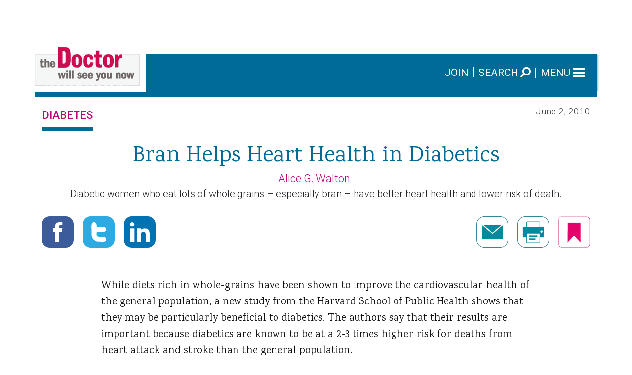

--- FILE ---
content_type: text/html; charset=utf-8
request_url: https://www.thedoctorwillseeyounow.com/content/diabetes/art2946.html
body_size: 50198
content:
<!DOCTYPE HTML >

<html>
	<head>
    <meta name="viewport" content="width=device-width, initial-scale=1, shrink-to-fit=no">
	<META HTTP-EQUIV="Content-Type" CONTENT="text/html; utf-8">

	
	<title>Bran Helps Heart Health in Diabetics</title>

	<META name="keywords" content="Arthritis,Asthma,Behavior,Bioethics,Cancer,Diabetes,New Treatments,Heart,Nutrition,Aging,Women's Health,Other Topics,Kids,Dieting,Exercise,Healthcare,Infections,Men,Public Health,Sports Medicine,Gastro,Addiction,Anxiety,Autoimmune,Depression,Senior Living ,Emergencies,Migraine,Mind,Pain,Stress,Stroke,Diet,Emotional Health,Fitness,Sex,Sleep,Travel,diabetes, heart, nutrition, stroke, diabetes, hearth health, stroke, heart attack, whole grain, bran">



	<META name="description" content="Diabetic women who eat lots of whole grains &ndash; especially bran &ndash; have better heart health and lower risk of death. ">
	<link rel='original-source' href='http://www.thedoctorwillseeyounow.com/content/diabetes/art2946.html' >
	<link rel='syndication-source' href='http://www.thedoctorwillseeyounow.com/content/diabetes/art2946.html' >
	<link rel='canonical' href='http://www.thedoctorwillseeyounow.com/content/diabetes/art2946.html' >
    <!--
<script data-ad-client="ca-pub-0181531050124575" async src="https://pagead2.googlesyndication.com/pagead/js/adsbygoogle.js"></script>
<script type="text/javascript" src="http://pagead2.googlesyndication.com/pagead/show_ads.js"></script>
-->

<script type="text/javascript">var _sf_startpt=(new Date()).getTime()</script>

<meta name="apple-itunes-app" content="app-id=384468265">

<link type="text/css" href="/css/master.css" rel="stylesheet" />
<link type="text/css" href="/css/menu.css" rel="stylesheet" />
<link type="text/css" href="/css/article.css" rel="stylesheet" />

<script src="/js/scriptaculous/prototype.js" type="text/javascript"></script>
<script src="/js/scriptaculous/scriptaculous.js" type="text/javascript"></script>

<link type="text/css" href="/css/redmond/jquery-ui-1.8.11.custom.css" rel="stylesheet" />	

<!-- [JGF] - 07/2019 - replacing with redesign elements
<script type="text/javascript" src="/js/jquery-1.5.1.min.js"></script>
<script type="text/javascript" src="/js/jquery-ui-1.8.11.custom.min.js"></script>
-->

<!-- <link href="https://fonts.googleapis.com/css?family=Karma:300,400,500,600|Roboto:300,400,500&display=block" rel="stylesheet"> -->
<link href="https://fonts.googleapis.com/css?family=Karma:300,400,500,600|Roboto:300,400,500&display=block" rel="stylesheet">
<link href="/css/animate/animate-3.7.2.css" type="text/css" rel="stylesheet" />
<link href="/css/bootstrap/bootstrap-4.1.3.min.css" type="text/css" rel="stylesheet" />
<link href="/css/fontawesome/css/all.min.css" type="text/css" rel="stylesheet" /> 
<link href="/css/hamburgers/hamburgers.css" type="text/css" rel="stylesheet" /> 
<link href="/css/redesign.2019.css?v=3" type="text/css" rel="stylesheet" />
<script src="/js/jquery/jquery-1.12.4.min.js"></script>
<script src="/js/jquery/custom.js"></script>
<script src="/js/popper/popper-1.14.3.min.js"></script>
<script src="/js/bootstrap/bootstrap-4.1.3.min.js"></script>

<style id="dev-style"></style>
<script>
/*
if(-1 < window.location.hostname.indexOf("tdwsyn.skywriter")) 
{
    // document.getElementById("dev-style").innerHTML = "#fixedtipdiv + div, #fixedtipdiv + script + script + script + script + script + div { display: none; }";
    document.getElementById("dev-style").innerHTML = 'div[style="background-color: #FF8000; font-weight: bold; color: #FFFFFF; text-align: center; padding: 8px"] {display: none;}';
}
*/
</script>
<!-- [/JGF] -->


<script type="text/javascript" src="//apis.google.com/js/plusone.js"></script>

<!-- Begin comScore Tag -->
<script>
  var _comscore = _comscore || [];
  _comscore.push({ c1: "2", c2: "14868133" });
  (function() {
    var s = document.createElement("script"), el = document.getElementsByTagName("script")[0]; s.async = true;
    s.src = (document.location.protocol == "https:" ? "https://sb" : "http://b") + ".scorecardresearch.com/beacon.js";
    el.parentNode.insertBefore(s, el);
  })();
</script>
<noscript>
  <img src="//b.scorecardresearch.com/p?c1=2&c2=14868133&cv=2.0&cj=1" />
</noscript>
<!-- End comScore Tag -->

<script type='text/javascript'>

var $j = jQuery.noConflict();
// resolves conflict w/ prototype
// Use jQuery via $j(...)

function popup(mylink, windowname)
{
if (! window.focus)return true;
var href;
if (typeof(mylink) == 'string')
   href=mylink;
else
   href=mylink.href;
window.open(href, windowname, 'width=450,height=480,scrollbars=yes');
return false;
}


function rollOver(img_name, img_src){document[img_name].src = img_src;}


function emailafriendWindow(theUrl) {
emf=window.open("/emailafriend/emailafriend.html?url="+theUrl,"emailafriend","'toolbar=0,location=0,directories=0,status=0,menubar=0,scrollbars=1,resizable=1,width=354,height=610");
emf.focus();
}

 function openWin( html, name, width, height ) {
	var wval = 350;
        if (width) { wval = width }
	var hval = 300;
        if (height) { hval = height }
	var x=open( html, name, 'width='+wval+',height='+hval+',directories=no,location=yes,menubar=no,scrollbars=yes,status=yes,toolbar=no,resizable=yes');
	x.moveTo(((screen.width/2)-(wval/2)),((screen.height/2)-(hval/2)));
	x.focus(); //this makes it so that when you click it again, and the window is maybe behind brings it forward
    }
    
    /*
  var _gaq = _gaq || [];
  _gaq.push(['_setAccount', 'UA-8264969-2']);
  _gaq.push(['_trackPageview']);

  (function() {
    var ga = document.createElement('script'); ga.type = 'text/javascript'; ga.async = true;
    ga.src = ('https:' == document.location.protocol ? 'https://ssl' : 'http://www') + '.google-analytics.com/ga.js';
    (document.getElementsByTagName('head')[0] || document.getElementsByTagName('body')[0]).appendChild(ga);
  })();
  */    

</script>

<!-- Google tag (gtag.js) -->
<script async src="https://www.googletagmanager.com/gtag/js?id=G-RPBZQ9L73T"></script>
<script>
  window.dataLayer = window.dataLayer || [];
  function gtag(){dataLayer.push(arguments);}
  gtag('js', new Date());

  gtag('config', 'G-RPBZQ9L73T');
</script>

<!-- Redesign CSS and scripts. -->
<script type="text/javascript" src="/js/redesign-2018/jquery-3.3.1.min.js"></script>
<script type="text/javascript" src="/js/redesign-2018/slick/slick.min.js"></script>
<script type="text/javascript">
  var $j3 = jQuery.noConflict(true)
</script>

<!--
<script type="text/javascript">
  (() => {
    // For reference.
    window._theDoctorWillSeeYouNow = {}
    // Load the redesigned homepage style if it's the homepage.  Otherwise use the old design.
    if ((window.location.pathname === '/' ||
      window.location.pathname === '/index.html') &&
      window.location.hash === '' &&
      window.location.search === '') {
      window._theDoctorWillSeeYouNow.redesign = true
      document.write('<link href="https://fonts.googleapis.com/css?family=Roboto:500&family=Karma" rel="stylesheet">')
      document.write('<link type="text/css" href="/css/redesign-2018/slick/slick.css" rel="stylesheet" />')
      document.write('<link type="text/css" href="/css/redesign-2018/slick/slick-theme.css" rel="stylesheet" />')
      document.write('<link type="text/css" href="/css/redesign-2018/mobile.css" rel="stylesheet" />')
    } else {
      window._theDoctorWillSeeYouNow.redesign = false
      document.write('<link type="text/css" href="/css/redesign-2018/reversion.css" rel="stylesheet" />')
    }
  })()
</script>
-->



	<!-- Twitter Card data -->
<meta name="twitter:card" content="summary_large_image">
<meta name="twitter:site" content="@theDoctorNews">
<meta name="twitter:creator" content="@theDoctorNews">
<meta name="twitter:title" content="Bran Helps Heart Health in Diabetics">
<meta name="twitter:description" content="Diabetic women who eat lots of whole grains &ndash; especially bran &ndash; have better heart health and lower risk of death. ">
<meta name="twitter:image" content="http://www.thedoctorwillseeyounow.com">




<!-- Open Graph data -->
<meta property="og:title" content="Bran Helps Heart Health in Diabetics" />
<meta property="og:type" content="article" />
<meta property='og:url' content='http://www.thedoctorwillseeyounow.com/content/diabetes/art2946.html' />
<meta property='og:image' content='http://www.thedoctorwillseeyounow.com'/>
<meta property="og:description" content="Diabetic women who eat lots of whole grains &ndash; especially bran &ndash; have better heart health and lower risk of death. " /> 
<meta property="og:site_name" content="The Doctor Will See You Now" />
<meta property="fb:app_id" content="336712609746590" />
	




	<!-- #insert inc/header.inc.html# -->

	</head>

<body class="sub">

<div id="fb-root"></div>
<script>(function(d, s, id) {
  var js, fjs = d.getElementsByTagName(s)[0];
  if (d.getElementById(id)) return;
  js = d.createElement(s); js.id = id;
  js.src = "//connect.facebook.net/en_US/sdk.js#xfbml=1&version=v2.3&appId=336712609746590";
  fjs.parentNode.insertBefore(js, fjs);
}(document, 'script', 'facebook-jssdk'));</script>



<div id="cnt-ads" class="container adspce-top">
	<div class="row">
		<div class="col-md-12 adspce p-0 text-center border-0">
            <script type="text/javascript">
google_ad_client = "pub-0181531050124575";
/* 468x60, created 6/15/09 */
google_ad_slot = "2081901096";
google_ad_width = 468;
google_ad_height = 60;

</script>
<script type="text/javascript"
src="https://pagead2.googlesyndication.com/pagead/show_ads.js">
</script>
		</div>
	</div>
</div>
<header id="head" class="homeblock">
	<div class="container content-block">
		<div class="row" id="logo_row">
			<div class="col-3 col-sm-4 px-0 logo-holder">
				<a href="/" id="logo"><img
					src="/images/TheDoctorWillSeeYouNow_Logo.png"
					alt="The Doctor Will See You Now"
					title="The Doctor Will See You Now"
				/></a>
				<img 
					src="/images/TheDoctorWillSeeYouNow_PlaceHolder.png"
					alt="" 
					id="logo_placeholder"
				/>
			</div>
			<div class="mb-col-right col-9 col-sm-8 my-auto px-0">
				<ul class="mb-menu">
					<li class="mm-link"><a href="/crm/index.html"><span>JOIN</span></a></li>
					<li class="mm-link" id="search-wrap">
						<a href="#" id="btn-search"><span>SEARCH</span> <i class="fa fa-search fa-flip-horizontal text-white"></i></a>
						<form id="fix_search" class="form-search position-absolute;" method="get" action="/index/all/search">
							<div class="input-group">
								<input type="text" 
									id="input-search"
									required
                                    name="q"
									class="form-control input-left py-4 px-3 border-0 inner-shadow" 
									placeholder="SEARCH" 
									aria-label="SEARCH">
								<div class="input-group-append">
									<button 
										id="button-search"
                                        type="submit"
										class="input-group-text input-right px-3 border-0"
									><i class="fa fa-search fa-flip-horizontal"></i></button>
								</div>
							</div>
						</form>
                        <script>
                            jQuery("#fix_search").on("submit", function (e) {
                                e.preventDefault();
                                window.location.href = "/index/all/search?q=" + encodeURIComponent(jQuery("#input-search").val());
                                return false;
                            });
                        </script>
					</li>
					<li class="mm-link">
						<button id="hamburger" class="hamburger hamburger--squeeze" type="button"><span>MENU</span>
							<span class="hamburger-box">
								<span class="hamburger-inner"></span>
							</span>
						</button>
					</li>
				</ul>
			</div>
		</div>
	</div>
	<div class="container position-relative">
		<div id="mega-menu" class="content-block">
			<div class="row">
				<div class="col-md-4 br-blue1 p-0">
					<ul class="mb-menu-top">
						<li class="d-md-none">
							<form class="form-search" method="get" action="/index/all/search">
								<div class="input-group">
									<input type="text" 
										id="input-search2"
										required
										class="form-control input-search input-left py-4 px-3 border-0 inner-shadow" 
										placeholder="SEARCH"
                                        name="q"
										style="padding: 20px!important;"
										aria-label="SEARCH">
									<div class="input-group-append">
										<button 
											id="button-search2"
                                            type="submit"
											class="button-search input-group-text input-right px-3 border-0"
										><i class="fa fa-search fa-flip-horizontal"></i></button>
									</div>
								</div>
							</form>
						</li>
						<li><a href="/">HOME</a></li>
                        
                        <li><a class="has-sub" href="#">NEWS &amp; FEATURES <span><i class="fa fa-plus"></i><i class="fa fa-minus"></i></span></a>
							<ul class="mb-menu-sub">
								<li><a href="/index/news/aging/" class="Aging"><span>Aging</span></a></li>
                                <li><a href="/index/news/dieting/" class="Dieting"><span>Dieting</span></a></li>
                                <li><a href="/index/news/behavior/" class="Behavior"><span>Behavior</span></a></li>
                                <li><a href="/index/news/cancer/" class="Cancer"><span>Cancer</span></a></li>
                                <li><a href="/index/news/exercise/" class="Exercise"><span>Exercise</span></a></li>
                                <li><a href="/index/news/healthcare/" class="Healthcare"><span>Healthcare</span></a></li>
                                <li><a href="/index/news/heart/" class="Heart"><span>Heart</span></a></li>
                                <li><a href="/index/news/infections/" class="Infections"><span>Infections</span></a></li>
                                <li><a href="/index/news/kids/" class="Kids"><span>Kids</span></a></li>
                                <li><a href="/index/news/men/" class="Men"><span>Men</span></a></li>
                                <li><a href="/index/news/nutrition/" class="Nutrition"><span>Nutrition</span></a></li>
                                <li><a href="/index/news/public_health/" class="Public"><span>Public</span></a></li>
                                <li><a href="/index/news/sports_medicine/" class="Sports"><span>Sports</span></a></li>
                                <li><a href="/index/news/womens_health/" class="Women"><span>Women</span></a></li>
                                <!-- <li><a href="/content/search.html" class="searchTopic"><span>Search By Topic</span></a></li> -->
                                <!-- <li><a href="/index/features/aging/" class="Aging"><span>Aging</span></a></li> -->
                                <li><a href="/index/features/bioethics/" class="Bioethics"><span>Bioethics</span></a></li>
                                <!-- <li><a href="/index/features/dieting/" class="Dieting"><span>Dieting</span></a></li> -->
                                <!--  <li><a href="/index/features/behavior/" class="Behavior"><span>Behavior</span></a></li> -->
                                <!-- <li><a href="/index/features/cancer/" class="Cancer"><span>Cancer</span></a></li> -->
                                <!-- <li><a href="/index/features/exercise/" class="Exercise"><span>Exercise</span></a></li> -->
                                <!-- <li><a href="/index/features/healthcare/" class="Healthcare"><span>Healthcare</span></a></li> -->
                                <!-- <li><a href="/index/features/heart/" class="Heart"><span>Heart</span></a></li> -->
                                <!--  <li><a href="/index/features/infections/" class="Infections"><span>Infections</span></a></li> -->
                                <!-- <li><a href="/index/features/kids/" class="Kids"><span>Kids</span></a></li> -->
                                <!-- <li><a href="/index/features/men/" class="Men"><span>Men</span></a></li> -->
                                <!-- <li><a href="/index/features/nutrition/" class="Nutrition"><span>Nutrition</span></a></li> -->
                                <!-- <li><a href="/index/features/public_health/" class="Public"><span>Public</span></a></li> -->
                                <!-- <li><a href="/index/features/sports_medicine/" class="Sports"><span>Sports</span></a></li> -->
                                <!-- <li><a href="/index/features/womens_health/" class="Women"><span>Women</span></a></li> -->
                                <!-- <li><a href="/content/search.html" class="searchTopic"><span>Search By Topic</span></a></li> -->
								<li><a href="/index/all/features">ALL ARTICLES</a></li>
							</ul>
						</li>
                        
                        <!-- REPLACED
						<li><a class="has-sub" href="#">NEWS <span><i class="fa fa-plus"></i><i class="fa fa-minus"></i></span></a>
							<ul class="mb-menu-sub">
								<li><a href="/index/news/aging/" class="Aging"><span>Aging</span></a></li>
                                <li><a href="/index/news/dieting/" class="Dieting"><span>Dieting</span></a></li>
                                <li><a href="/index/news/behavior/" class="Behavior"><span>Behavior</span></a></li>
                                <li><a href="/index/news/cancer/" class="Cancer"><span>Cancer</span></a></li>
                                <li><a href="/index/news/exercise/" class="Exercise"><span>Exercise</span></a></li>
                                <li><a href="/index/news/healthcare/" class="Healthcare"><span>Healthcare</span></a></li>
                                <li><a href="/index/news/heart/" class="Heart"><span>Heart</span></a></li>
                                <li><a href="/index/news/infections/" class="Infections"><span>Infections</span></a></li>
                                <li><a href="/index/news/kids/" class="Kids"><span>Kids</span></a></li>
                                <li><a href="/index/news/men/" class="Men"><span>Men</span></a></li>
                                <li><a href="/index/news/nutrition/" class="Nutrition"><span>Nutrition</span></a></li>
                                <li><a href="/index/news/public_health/" class="Public"><span>Public</span></a></li>
                                <li><a href="/index/news/sports_medicine/" class="Sports"><span>Sports</span></a></li>
                                <li><a href="/index/news/womens_health/" class="Women"><span>Women</span></a></li>
                                <!-- <li><a href="/content/search.html" class="searchTopic"><span>Search By Topic</span></a></li> - - >
								<li><a href="/index/all/news">ALL ARTICLES</a></li>
							</ul>
						</li>
						<li><a class="has-sub" href="#">FEATURES <span><i class="fa fa-plus"></i><i class="fa fa-minus"></i></span></a>
							<ul class="mb-menu-sub">
                                <li><a href="/index/features/aging/" class="Aging"><span>Aging</span></a></li>
                                <li><a href="/index/features/bioethics/" class="Bioethics"><span>Bioethics</span></a></li>
                                <li><a href="/index/features/dieting/" class="Dieting"><span>Dieting</span></a></li>
                                <li><a href="/index/features/behavior/" class="Behavior"><span>Behavior</span></a></li>
                                <li><a href="/index/features/cancer/" class="Cancer"><span>Cancer</span></a></li>
                                <li><a href="/index/features/exercise/" class="Exercise"><span>Exercise</span></a></li>
                                <li><a href="/index/features/healthcare/" class="Healthcare"><span>Healthcare</span></a></li>
                                <li><a href="/index/features/heart/" class="Heart"><span>Heart</span></a></li>
                                <li><a href="/index/features/infections/" class="Infections"><span>Infections</span></a></li>
                                <li><a href="/index/features/kids/" class="Kids"><span>Kids</span></a></li>
                                <li><a href="/index/features/men/" class="Men"><span>Men</span></a></li>
                                <li><a href="/index/features/nutrition/" class="Nutrition"><span>Nutrition</span></a></li>
                                <li><a href="/index/features/public_health/" class="Public"><span>Public</span></a></li>
                                <li><a href="/index/features/sports_medicine/" class="Sports"><span>Sports</span></a></li>
                                <li><a href="/index/features/womens_health/" class="Women"><span>Women</span></a></li>
                                <!-- <li><a href="/content/search.html" class="searchTopic"><span>Search By Topic</span></a></li> - - >
								<li><a href="/index/all/features">ALL ARTICLES</a></li>
							</ul>
						</li>
                        
                        -->
						<li><a class="has-sub" href="#">CONDITIONS <span><i class="fa fa-plus"></i><i class="fa fa-minus"></i></span></a>
							<ul class="mb-menu-sub">
								<li><a href="/index/conditions/addiction/" class="Addiction"><span>Addiction</span></a></li>
                                <li><a href="/index/conditions/anxiety/" class="Anxiety"><span>Anxiety</span></a></li>
                                <li><a href="/index/conditions/arthritis/" class="Arthritis"><span>Arthritis</span></a></li>
                                <li><a href="/index/conditions/asthma/" class="Asthma"><span>Asthma</span></a></li>
                                <li><a href="/index/conditions/autoimmune/" class="Autoimmune"><span>Autoimmune</span></a></li>
                                <li><a href="/index/conditions/cancer/" class="Cancer"><span>Cancer</span></a></li>
                                <li><a href="/index/conditions/depression/" class="Depression"><span>Depression</span></a></li>
                                <li><a href="/index/conditions/diabetes/" class="Diabetes"><span>Diabetes</span></a></li>
                                <li><a href="/index/conditions/emergencies/" class="Emergencies"><span>Emergencies</span></a></li>
                                <li><a href="/index/conditions/infections/" class="Flu"><span>Flu</span></a></li>
                                <li><a href="/index/conditions/gastro/" class="Gastro"><span>Gastro</span></a></li>
                                <li><a href="/index/conditions/heart/" class="Heart"><span>Heart</span></a></li>
                                <li><a href="/index/conditions/infections/" class="Infections"><span>Infections</span></a></li>
                                <li><a href="/index/conditions/migraine/" class="Migraine"><span>Migraine</span></a></li>
                                <li><a href="/index/conditions/mind/" class="Mind"><span>Mind</span></a></li>
                                <li><a href="/index/conditions/pain/" class="Pain"><span>Pain</span></a></li>
                                <li><a href="/index/conditions/stress/" class="Stress"><span>Stress</span></a></li>
                                <li><a href="/index/conditions/stroke/" class="Stroke"><span>Stroke</span></a></li>
                                <!-- <li><a href="/content/search.html" class="searchTopic"><span>Search By Topic</span></a></li> -->
								<li><a href="/index/all/conditions">ALL ARTICLES</a></li>
							</ul>
						</li>
						<li><a class="has-sub" href="#">WELLNESS <span><i class="fa fa-plus"></i><i class="fa fa-minus"></i></span></a>
							<ul class="mb-menu-sub">
                                <li><a href="/index/wellness/behavior/" class="Behavior"><span>Behavior</span></a></li>
								<li><a href="/index/wellness/diet/" class="Diet"><span>Diet</span></a></li>
                                <li><a href="/index/wellness/dieting/" class="Dieting"><span>Dieting</span></a></li>
                                <li><a href="/index/wellness/emotional_health/" class="emoHealth"><span>Emotional Health</span></a></li>
                                <li><a href="/index/wellness/exercise/" class="Exercise"><span>Exercise</span></a></li>
                                <li><a href="/index/wellness/fitness/" class="Fitness"><span>Fitness</span></a></li>
                                <li><a href="/index/wellness/nutrition/" class="Nutrition"><span>Nutrition</span></a></li>
                                <li><a href="/index/wellness/mind/" class="Mind"><span>Mind</span></a></li>
                                <!-- <li><a href="/index/wellness/public_health/" class="Public"><span>Public Health</span></a></li> -->
                                <li><a href="/index/wellness/sex/" class="Sex"><span>Sex</span></a></li>
                                <li><a href="/index/wellness/sleep/" class="Sleep"><span>Sleep</span></a></li>
                                <li><a href="/index/wellness/stress/" class="Stress"><span>Stress</span></a></li>
                                <!-- <li><a href="/index/wellness/travel/" class="Travel"><span>Travel</span></a></li> -->
                                <!-- <li><a href="/content/search.html" class="searchTopic"><span>Search By Topic</span></a></li> -->
								<li><a href="/index/all/wellness">ALL ARTICLES</a></li>
							</ul>
						</li>
					</ul>
				</div>
				<div class="col-md-4 br-blue1 p-0">
					<ul class="mb-menu-top">
                        <li><a class="-has-sub" href="/index/news/aging/">AGING <span></a></li>
                        <li><a class="-has-sub" href="/index/news/kids/">KIDS <span></a></li>
                        <li><a class="-has-sub" href="/index/news/womens_health/">WOMEN <span></a></li>
                        <li><a class="-has-sub" href="/index/news/men/">MEN <span></a></li>
                        
                        <!--
						<li><a class="has-sub" href="#">NUTRITION <span><i class="fa fa-plus"></i><i class="fa fa-minus"></i></span></a>
							<ul class="mb-menu-sub">
								<li><a href="/index/news/nutrition/" class="News"><span>News</span></a></li>
                                <li><a href="/index/features/nutrition/" class="Features"><span>Features</span></a></li>
                                <!-- <li><a href="/content/search.html" class="searchTopic"><span>Search By Topic</span></a></li>  - - >
								<li><a href="/index/all/nutrition">ALL ARTICLES</a></li>
							</ul>
						</li>
						<li><a class="has-sub" href="#">AGING <span><i class="fa fa-plus"></i><i class="fa fa-minus"></i></span></a>
							<ul class="mb-menu-sub">
								<li><a href="/index/news/aging/" class="News"><span>News</span></a></li>
                                <li><a href="/index/features/aging/" class="Features"><span>Features</span></a></li>
                                <!-- <li><a href="/content/search.html" class="searchTopic"><span>Search By Topic</span></a></li> - - >
								<li><a href="/index/all/aging">ALL ARTICLES</a></li>
							</ul>
						</li>
						<li><a class="has-sub" href="#">WOMEN <span><i class="fa fa-plus"></i><i class="fa fa-minus"></i></span></a>
							<ul class="mb-menu-sub">
								<li><a href="/index/news/womens_health/" class="News"><span>News</span></a></li>
                                <li><a href="/index/features/womens_health/" class="Features"><span>Features</span></a></li>
                                <!-- <li><a href="/content/search.html" class="searchTopic"><span>Search By Topic</span></a></li> - - >
								<li><a href="/index/all/women">ALL ARTICLES</a></li>
							</ul>
						</li>
						<li><a class="has-sub" href="#">KIDS <span><i class="fa fa-plus"></i><i class="fa fa-minus"></i></span></a>
							<ul class="mb-menu-sub">
								<li><a href="/index/news/kids/" class="News"><span>News</span></a></li>
                                <li><a href="/index/features/kids/" class="Features"><span>Features</span></a></li>
                                <!-- <li><a href="/content/search.html" class="searchTopic"><span>Search By Topic</span></a></li>  - - >
								<li><a href="/index/all/kids">ALL ARTICLES</a></li>
							</ul>
						</li>
                        -->
                        
						<!--
						<li><a href="#">VIDEO</a>
						</li> -->
                        <!--
						<li><a class="has-sub-" href="/crm/index.html">JOIN<span><!-- <i class="fa fa-plus"></i><i class="fa fa-minus"></i></span> - - ></a>
						</li> -->
                        
						<!--
						<li><a class="has-sub-" href="#">JOIN <span><!-- <i class="fa fa-plus"></i><i class="fa fa-minus"></i></span> - - ></a>
							<ul class="mb-menu-sub" style="display: block!important;">
								<li><a href="#">Newsletter Sign Up</a></li>
							</ul>
						</li>
						-->
					</ul>
				</div>
				<!--
				<div class="col-md-3">
					// Join Already In Top Menu
					<ul class="mb-menu-top">
						<li><a class="has-sub" href="#">JOIN</a>
					</ul>
				</div>
				-->
			</div>
		</div>
	</div>
</header>

<script>

	(function ($) {
	
		var hstate = "";
	
		$("#hamburger").on("click", function () {
			if ($(this).hasClass("is-active")) {
				$(this).removeClass("is-active");
				hstate = "closing";
				$("#mega-menu").slideUp({
					duration: 500,
					easing: "easeOutExpo",
					complete: function () {
						hstate = "closed";
					}
				});
				$("a.has-sub.open").removeClass("open").next(".mb-menu-sub").css("display", "none"); 
			} else {
				$(this).addClass("is-active");
				hstate = "opening";
				$("#mega-menu").slideDown({
					duration: 500,
					easing: "easeOutExpo",
					complete: function () {
						hstate = "open";
					}
				});
			}
		});
		
		$("#mega-menu a.has-sub").on("click", function (e) {
			e.preventDefault();
			e.stopPropagation();
			
			var anc = $(this);
			
			console.log("mainmenu click");
			
			if ($(this).hasClass("mouseentered") && $(this).hasClass("open")) {
				return;
			}
			
			$(this).addClass("clicked");
			
			var sub = $(this).parent("li").find("ul.mb-menu-sub");
			if ($(this).hasClass("open")) {
			
				sub.stop(true).slideUp({
					duration: 500,
					easing: "easeOutExpo",
					complete: function () {
						anc.removeClass("clicked");
					}
				});
				$(this).removeClass("open");
				
			} else {
			
				// opening one of them so close all others
				$("a.has-sub.open + .mb-menu-sub").stop(true).slideUp({
					duration: 500,
					easing: "easeOutExpo"
				});
				$("a.has-sub.open").removeClass("open");
			
				sub.stop(true).slideDown({
					duration: 500,
					easing: "easeOutExpo",
					complete: function () {
						anc.removeClass("clicked");
					}
				});
				$(this).addClass("open");
			}
		});
		
		$("#mega-menu a.has-sub").parent("li").on("mouseenter", function () {
		
			console.log("mainmenu mouseenter");
			
			var anc = $(this).find("a.has-sub");
			
			$(this).find("a.has-sub").addClass("mouseentered");
		
			var sub = $(this).find("ul.mb-menu-sub");
				
			// opening one of them so close all others
			$("a.has-sub.open + .mb-menu-sub").stop(true).slideUp({
				duration: 500,
				easing: "easeOutExpo"
			});
			$("a.has-sub.open").removeClass("open");
		
			sub.stop(true).slideDown({
				duration: 500,
				easing: "easeOutExpo",
				complete: function () {
					anc.removeClass("mouseentered");
				}
			});
			$(this).find("a.has-sub").addClass("open");
		});
		
		$("#mega-menu a.has-sub").parent("li").on("mouseleave", function () {
		
			console.log("mainmenu mouseleave");
		
			$(this).find("a.has-sub.open + .mb-menu-sub").stop(true).slideUp({
				duration: 500,
				easing: "easeOutExpo"
			});
			$(this).find("a.has-sub").removeClass("open");
		});
		
		$("#btn-search").on("click", function (e) {
			e.preventDefault();
			e.stopPropagation();
			
			if (767 < $(window).width()) {
				var that = $(this);
				that.addClass("focus").parents(".mm-link").addClass("focus").find("#input-search").focus();
			}
			
			else {
				$("#hamburger").click();
				setTimeout(function () {
					if ($("#input-search2").is(":visible")) {
						$("#input-search2").focus();
					}
				}, 100);
			}
		});
		
		$("body").on("click", function (e) {
			if (!$(e.target).parents("#search-wrap").length) {
				$("#input-search").parents(".form-search").prev("#btn-search").removeClass("focus").parents(".mm-link").removeClass("focus");
			}
		});
		
		/*
		$("#input-search").on("blur", function () {
			var that = $(this);
			// make sure button was not clicked.
			$(this).parents(".form-search").prev("#btn-search").removeClass("focus").parents(".mm-link").removeClass("focus");
		});
		*/
		
		/* finally line up logo based on window resize for mobile
		$(window).on("resize", function () {
			var hei1, hei2;
			
			if ($(window).width() < 576) {
				hei1 = $("#logo_placeholder").height();
				hei2 = $("#logo > img").height();
				
				$("#logo > img").css("margin-top", "-" + (hei2 - hei1 - 1) + "px");
			}
		
		}).on("load", function () {
			$(window).resize();
		});
		*/
		
		$(window).on("click", function (e) {
			if (hstate == "open" &&
				$(e.target).parents("#head").length == 0
			){
				$("#hamburger").click();
			}
		});
		
		
	}(jQuery));

</script>

<div id="body-wrap">

<style>

    /* TODO - move to external stylesheet */

    .article-topic span {
        display: inline-block;
        color: #C1027D;
        /* color: #CE0C52!important; */
        padding: 15px 0 5px 0;
        /* border-bottom: 1px solid #ddd; */
        border-bottom:8px solid #006B97;
        font-weight: 500;
        font-size: 1.5em;
    }
    
    .article-date span {
        display: inline-block;
        /* font-size: 1.5em; */
        font-size: 21px;
        font-size: 19px;
        padding: 15px 0;
        font-weight: 300;
        color: #4a4a4a!important;
    }
    
    .article-by a {
        /* font-size: 1.6em; */
        font-size: 22px;
        color: #C1027D!important;
        font-weight: 300!important;
    }
    
    .article-by a:hover {
        color: #CE0C52!important;
    }
    
    .article-body,
    .article-body .fep,
    .article-body .nep,
    .article-body p {
        font-size: 22px!important;
        line-height: 1.6!important;
        font-family: "Karma";
        color: #111;
    }
    
    .article-body a {
        /* color: #888!important; */
        color: #7B6B60!important;
        font-weight: 300!important;
    }
    
    body .article-body blockquote {
        /*
        body .article-body blockquote.big,
        body .article-body blockquote.news
        */    
        width: 100%!important;
        padding: 15px 0;
        border-top: 8px solid #C1027D;
        /* border-top: 8px solid #CE0C52; */
        border-bottom: 8px solid #C1027D;
        /* border-bottom: 8px solid #CE0C52; */
        background: transparent!important;
        margin: 25px 0;
        position: relative;
    }
    
    body .article-body blockquote p
    /* body .article-body blockquote.news p */ {
        text-align: center!important;
        /* font-size: 1.8em!important; */
        color: #0080B0!important;
        font-family: Karma;
        background: transparent!important;
        padding: 15px 0!important;
        margin: 0!important;
    }
    
    .advertisement {
        text-align: center;
        font: 12px "Roboto Condensed";
        margin-bottom: 12px;
    }
    
    .googleAdDiv {
        padding: 9px 18px 9px 18px;
        border-bottom: 1px solid #D9DBDB;
        border-top: 1px solid #D9DBDB;
        font-size: 51px;
        color: #316C7C;
        margin: 25px 0px;
        text-align: center;
        font-weight: 500;
        min-height: 116px;
    }
    
    .miniheader, .newsminiheader, .bminihead, .subhead {
        /*
        font: 30px Roboto;
        color: #316C7C;
        font-weight: 500;
        */
        font-family: "Karma";
        font-size: 36px; 
        /* text-align: center; */
        margin-bottom: 15px;
    }
    
    #relatedStoriesTitle {
        color: #AE1C52;
        font-family: 'Roboto';
        font-weight: 500;
        font-size: 32px;
        text-align: center;
    }
    
    #relatedStoriesDiv {
        border-top: 10px solid #D9DBDB;
        /* box-shadow: 0 3px 6px 3px rgba(0, 0, 0, 0.25); */
        /* box-shadow: 3px 3px 3px 0px rgba(0, 0, 0, 0.15); */
        box-shadow: 4px 4px 4px 0px rgba(0, 0, 0, 0.1);
        background: #FCFCFC;
        padding: 40px 20px;
        text-align: center;
    }
    
    #relatedStoriesDiv .relatedStoriesLinks a {
        font-family: 'Karma';
        font-size: 28px;
        display: inline-block;
        margin: 15px 0 0 0;
        text-align: center;
    }
    
    .relatedStoriesLinks .latestLink {
        font-family: 'Karma';
        font-size: 28px;
        display: inline-block;
        margin: 15px 0 0 0;
        text-align: center;
    }
    
    /*
    #relatedStoriesDiv .relatedStoriesLinks a:after {
        font-family: "Font Awesome 5 Free";
        content: "\f061";
        font-size: 18px;
        display: inline-block;
        color: #F62B75;
        margin-left: 10px;
    }
    */
    
    
    /*
    #latestDiv .row {
        margin: 0!important;
        padding: 0!important;
    }
    */
    
    #latestDivTitle {
        color: #00779E;
        font-size: 25px;
        font-weight: 600;
        font-family: "Roboto";
        text-align: right;
        padding: 15px;
        border-bottom: 10px solid #00779E;
    }
    
    .latest-block {
        background: #FAFAFA;
        margin-bottom: 15px;
        /* box-shadow: 0px 3px 6px 0px rgba(0, 0, 0, 0.25); */
        box-shadow: 4px 4px 4px 0px rgba(0, 0, 0, 0.1);
    }
    
    .latestTextContent {
        padding: 20px; /* match features on homepage */
    }
    
    .latestImageDiv {
        overflow: hidden;
    }
    
    .latestCat {
        color: #C1027D;
        /* color: #CE0C52; */
        text-transform: uppercase;
        display: inline-block;
        /* border-bottom: 1px solid #979797; */
        margin-bottom: 20px;
        font-size: 28px;
        font-size: 24px;
        font-weight: 500;
        font-family: "Roboto";
        line-height: 1;
        /* padding-bottom: 20px; */
    }
    
    .latestCat a {
        display: inline-block;
        margin: 0;
        padding: 0 0 20px 0;
        border-bottom: 1px solid #ddd;
    }
    
    .latestLink {
        display: block!important;
        text-align: left!important;
        margin: 0!important;
        font-size: 32px!important;
    }
    
    .small-loader {
        border: 2px solid #f3f3f3;
        border-top: 2px solid #C1027D;
        border-radius: 50%;
        width: 16px;
        height: 16px;
        animation: spin 1s linear infinite;
        display: inline-block;
        display: none;
    }

    @keyframes spin {
        0% { transform: rotate(0deg); }
        100% { transform: rotate(360deg); }
    }
    
    #author_ajax {
        font-style: italic!important;
        padding: 15px 0;
        border-bottom: 1px solid #dfdfdf;
        margin-bottom: 15px;
        text-align: left!important;
        color: #4a4a4a;
    }
    
    #author_ajax br {
        display: none;
    }
    
    .hover-pink:hover {
        color: #CE0C52!important;
    }

</style>
<script>

    function cleanup () {
        jQuery(function() {
            jQuery("#topImg, #slide-overlay").remove();
        });
    }
        
</script>

    <div class="container">
    
        <div class="row">
            <div class="col-md-12 px-0" style="border-bottom: 10px solid #006B97;">
                <img 
                    style="width: 100%; max-width: 100%;" 
                    id='topImg' 
                    src=''
                    onerror="cleanup()"
                />
                <div id="slide-overlay">    
                    <h2 id="news-heading" style="position: absolute;">NEWS</h2>
                </div>
            </div>
        </div>        
        <div class="row">
            <div class="col-4 text-left">
                <div class="article-topic"><span class="mb-s1" style="white-space: nowrap;"><a class='empty-link hover-pink' href='/index/news/Diabetes'>DIABETES</a></span></div>
            </div>
            <div class="col-8 text-right">
                <div class="article-date"><span class="-mb-s1">June 2, 2010</span></div>
            </div>
        </div>
        <div class="row">
            <div class="col-md-12">
                <h1 class="article-headline text-center mb-l1" style="font-size: 3em; margin-top: 25px;">Bran Helps Heart Health in Diabetics</h1>
                <div id="author" class="article-by text-center mb-s2">
                    <a href="/content/authors/news/walton.html" onClick="return popup(this, 'walton')">Alice G. Walton</a> &nbsp; <span id="ajax_load" class="small-loader"></span>
                    <div id="author_ajax" style="display: none;"></div>
                </div>
                <div class="article-summary text-center mb-m2" style="font-size: 1.6em; font-weight: 300;">
                    Diabetic women who eat lots of whole grains &ndash; especially bran &ndash; have better heart health and lower risk of death. 
                </div>
            </div>
            <script>
            // overwrite the popup function
            function popup () 
            {
                return false;
            }
            
                (function ($) {
                
                    var authorLoaded = false,
                        slideUp = true;
                
                    $("#author a").on("click", function (e) {
                        e.preventDefault();
                        e.stopImmediatePropagation();
                        
                        if (authorLoaded) {
                            (slideUp) ? $("#author_ajax").slideUp() : $("#author_ajax").slideDown();
                            slideUp = !slideUp;
                        }
                        
                        else
                        {
                        
                            if (!$("#author_ajax").is(":visible")) {
                                $("#ajax_load").css("display", "inline-block");
                                var href = $(e.target).attr("href");
                                
                                // show the author blurb
                                $("#author_ajax").load(href + " .fep", function () {
                                    authorLoaded = true;
                                    $("#author_ajax .fep").removeClass("fep").attr("style", "");
                                    $("#ajax_load").css("display", "none");
                                    $("#author_ajax").slideDown();
                                });
                            }
                            
                        }
                        
                    });
                }(jQuery));
            </script>
        </div>
        <div class="row mb-5">
        
            <div class="col-12 d-none d-sm-block">
                <div class="row">
                    <div class="col-sm-6 text-center text-sm-left mt-5">
                        <a href='//www.facebook.com/sharer/sharer.php?u=http%3A%2F%2Fwww.thedoctorwillseeyounow.com%2Fcontent%2Fdiabetes%2Fart2946.html&title=Bran+Helps+Heart+Health+in+Diabetics'
                            target='_blank'><img class='socialIcon mr-4' style="width: 64px; height: 64px;" src='/images/m/icons/FACEBOOK.svg'></a>

                        <a href='//twitter.com/intent/tweet?status=From+@TheDoctorNews:+Bran+Helps+Heart+Health+in+Diabetics+http%3A%2F%2Fwww.thedoctorwillseeyounow.com%2Fcontent%2Fdiabetes%2Fart2946.html'
                            target='_blank'><img class='socialIcon mr-4' style="width: 64px; height: 64px;" src='/images/m/icons/TWITTER.svg'></a>

                        <a href='//www.linkedin.com/shareArticle?mini=true&url=http%3A%2F%2Fwww.thedoctorwillseeyounow.com%2Fcontent%2Fdiabetes%2Fart2946.html&title=Bran+Helps+Heart+Health+in+Diabetics&source=//TheDoctorWillSeeYouNow.com'
                            target='_blank'><img class='socialIcon' style="width: 64px; height: 64px;" src='/images/m/icons/LINKEDIN.svg'></a>
                    
                    </div>
                    <div class="col-sm-6 text-center text-sm-right mt-5">
                        <!-- <a href='#commentAdd'><img class='socialIconRight' src='/images/m/icons/comments.png'></a> -->
                        <a href='mailto:?subject=Bran Helps Heart Health in Diabetics&body=Hello!%0A%0AA%20friend%20has%20sent%20you%20the%20following%20link%20from%20http%3A%2F%2Fwww.thedoctorwillseeyounow.com%3A%20%0A%0ABran Helps Heart Health in Diabetics%0A%0Ahttp://www.thedoctorwillseeyounow.com/content/diabetes/art2946.html'><img class='socialIconRight' src='/images/m/icons/email.png'></a>
                        <a href='javascript:window.print()'><img class='socialIconRight ml-4' src='/images/m/icons/print.png'></a>
                        <a href='#' class='js-bookmark'><img class='socialIconRight ml-4' src='/images/m/icons/BookmarkIcon2019.png' style="width: 64px; height: auto; max-width: 100%;"></a>
                    </div>
                </div>
            </div>
            
            <div class="col-12 d-block d-sm-none">
                <div class="row">
                    <div class="col-2 mt-5 px-2">
                        <a href='//www.facebook.com/sharer/sharer.php?u=http%3A%2F%2Fwww.thedoctorwillseeyounow.com%2Fcontent%2Fdiabetes%2Fart2946.html&title=Bran+Helps+Heart+Health+in+Diabetics'
                            target='_blank'><img class='-socialIcon' style="width: 64px; height: auto; max-width: 100%;" src='/images/m/icons/FACEBOOK.svg'></a>
                    </div>
                    <div class="col-2 mt-5 px-2">
                        <a href='//twitter.com/intent/tweet?status=From+@TheDoctorNews:+Bran+Helps+Heart+Health+in+Diabetics+http%3A%2F%2Fwww.thedoctorwillseeyounow.com%2Fcontent%2Fdiabetes%2Fart2946.html'
                            target='_blank'><img class='-socialIcon' style="width: 64px; height: auto; max-width: 100%;" src='/images/m/icons/TWITTER.svg'></a>
                    </div>
                    <div class="col-2 mt-5 px-2">
                        <a href='//www.linkedin.com/shareArticle?mini=true&url=http%3A%2F%2Fwww.thedoctorwillseeyounow.com%2Fcontent%2Fdiabetes%2Fart2946.html&title=Bran+Helps+Heart+Health+in+Diabetics&source=//TheDoctorWillSeeYouNow.com'
                            target='_blank'><img class='-socialIcon' style="width: 64px; height: auto; max-width: 100%;" src='/images/m/icons/LINKEDIN.svg'></a>
                    </div>
                    <div class="col-2 mt-5 px-2">
                        <a href='mailto:?subject=Bran Helps Heart Health in Diabetics&body=Hello!%0A%0AA%20friend%20has%20sent%20you%20the%20following%20link%20from%20http%3A%2F%2Fwww.thedoctorwillseeyounow.com%3A%20%0A%0ABran Helps Heart Health in Diabetics%0A%0Ahttp://www.thedoctorwillseeyounow.com/content/diabetes/art2946.html'><img class='-socialIconRight' style="max-width: 100%;" src='/images/m/icons/email.png'></a>
                    </div>
                    <div class="col-2 mt-5 px-2">
                        <a href='javascript:window.print()'><img class='-socialIconRight' style="max-width: 100%;" src='/images/m/icons/print.png'></a>
                    </div>
                    <div class="col-2 mt-5 px-2">
                        <a href='#' class='js-bookmark'><img class='-socialIconRight' src='/images/m/icons/BookmarkIcon2019.png' style="width: 64px; height: auto; max-width: 100%;"></a>
                    </div>
                </div>
            </div>
            
            <div class="col-md-12 pt-5">
                <div class="border-bottom"></div>
            </div>
        </div>
        
        <div class="row">
            <div class="col-md-12 content-margin" style="margin:  0 auto;">
                <div class="article-body">
                <script data-ad-client="ca-pub-0181531050124575" async src="https://pagead2.googlesyndication.com/pagead/js/adsbygoogle.js"></script><span class="nep">
<p><span class="nline">While diets rich in whole&#45;grains have been shown to improve the cardiovascular health of the general population, a new study from the Harvard School of Public Health shows that they may be particularly beneficial to diabetics.</span>  The authors say that their results are important because diabetics are known to be at a 2&#45;3 times higher risk for deaths from heart attack and stroke than the general population. </p>

<blockquote class="news"><p>The team found that deaths from all causes were reduced by 20% in the women who were in the top fifth of whole grain consumption, compared to those in the lowest fifth.</p></blockquote>

<p>Lu Qi and his team studied the effects of whole grains on the cardiovascular health and death rate of over 7,800 women who took part in the Nurses&rsquo; Health Study, with a follow&#45;up period of up to 26 years.  All women suffered from type 2 diabetes.  The team looked at the whole grain component of the women&rsquo;s diets over the years, as well as their overall death rate and death risk from heart&#45;related problems alone.  Over the study period, 852 deaths from general causes and 295 from cardiovascular causes were recorded.  </p>

<p>The team found that deaths from all causes were reduced by 20% in the women who were in the top fifth of whole grain consumption, compared to those in the lowest fifth.  Deaths from cardiovascular&#45;related problems were reduced by 35% in the top fifth versus the lowest fifth of whole&#45;grain consumption.  When the researchers looked separately at the components of the whole grains (like bran, germ, and fiber), after controlling for certain lifestyle variables, they found that bran alone was strongly associated with reduced death risk.  Women in the top fifth of bran consumption had a 55% reduced risk of death from any cause and a 64% reduced risk of death from cardiovascular causes (compared again to women in the lowest fifth of bran consumption).  </p>

<p><div class="googleAdDiv"> <div class="advertisement">ADVERTISEMENT</div>

			<!-- Modern Design -->
			<ins class="adsbygoogle"
			     style="display:block"
			     data-ad-client="ca-pub-0181531050124575"
			     data-ad-slot="3309539381"
			     data-ad-format="auto"></ins>
			<script>
			(adsbygoogle = window.adsbygoogle || []).push({});
			</script>

		</div>The authors suggest that there may be several reasons underlying the healthy effects of whole grains, and of bran in particular.  Some of these, they say, include the &ldquo;reduction in serum lipids and blood pressure, improvement of glucose and insulin metabolism, and endothelial [blood vessel] function, and alleviation of oxidative stress and inflammation.&rdquo;  </p>

<p>The authors also say that &ldquo;[h]igher intake of whole grain is part of a cluster of healthier dietary and lifestyle habits (eg, less smoking, more physical activity, and lower BMI).&rdquo;  So it is important to include multiple healthy habits as part of the effort to stay in good cardiovascular health.  Qi and his team do point out that the study was limited to white women, and the effect will need to be &ldquo;examined in men and other ethnic groups&rdquo; to determine whether it will also hold true for other demographics.  </p>

<p>The study is published in the May 10, 2010 issue of <i>Circulation</i>.  </p>
</span><div class="googleAdDiv"> <div class="advertisement">ADVERTISEMENT</div>

			<!-- Modern Design -->
			<ins class="adsbygoogle"
			     style="display:block"
			     data-ad-client="ca-pub-0181531050124575"
			     data-ad-slot="3309539381"
			     data-ad-format="auto"></ins>
			<script>
			(adsbygoogle = window.adsbygoogle || []).push({});
			</script>

		</div>
                </div>
            </div>
        </div>
        
        <!--
        <div class="row" style="border: 2px dotted #ddd; padding: 20px;">
            <div class="col">
                <h2 class="text-center">Debug Article Font Sizes</h2>
                
                <div class="row">
                    <div class="col-3">
                        Category
                    </div>
                    <div class="col-9">
                        <div class="input-group mb-3" data-id="cat_size">
                            <div class="input-group-prepend">
                                <button class="shrink"><i class="fa fa-minus"></i></button>
                            </div>
                            <input id="cat_size" type="text" class="form-control">
                            <div class="input-group-append">
                                <button class="grow"><i class="fa fa-plus"></i></button>
                            </div>
                        </div>
                    </div>
                </div>
                
                <div class="row">
                    <div class="col-3">
                        Date
                    </div>
                    <div class="col-9">
                        <div class="input-group mb-3" data-id="date_size">
                            <div class="input-group-prepend">
                                <button class="shrink"><i class="fa fa-minus"></i></button>
                            </div>
                            <input id="date_size" type="text" class="form-control">
                            <div class="input-group-append">
                                <button class="grow"><i class="fa fa-plus"></i></button>
                            </div>
                        </div>
                    </div>
                </div>
                
                <div class="row">
                    <div class="col-3">
                        Body
                    </div>
                    <div class="col-9">
                        <div class="input-group mb-3" data-id="body_size">
                            <div class="input-group-prepend">
                                <button class="shrink"><i class="fa fa-minus"></i></button>
                            </div>
                            <input id="body_size" type="text" class="form-control">
                            <div class="input-group-append">
                                <button class="grow"><i class="fa fa-plus"></i></button>
                            </div>
                        </div>
                    </div>
                </div>
                
                <div class="row">
                    <div class="col-3">
                        Quote
                    </div>
                    <div class="col-9">
                        <div class="input-group mb-3" data-id="quote_size">
                            <div class="input-group-prepend">
                                <button class="shrink"><i class="fa fa-minus"></i></button>
                            </div>
                            <input id="quote_size" type="text" class="form-control">
                            <div class="input-group-append">
                                <button class="grow"><i class="fa fa-plus"></i></button>
                            </div>
                        </div>
                    </div>
                </div>
                
                <div class="row">
                    <div class="col-3">
                        Title
                    </div>
                    <div class="col-9">
                        <div class="input-group mb-3" data-id="title_size">
                            <div class="input-group-prepend">
                                <button class="shrink"><i class="fa fa-minus"></i></button>
                            </div>
                            <input id="title_size" type="text" class="form-control">
                            <div class="input-group-append">
                                <button class="grow"><i class="fa fa-plus"></i></button>
                            </div>
                        </div>
                    </div>
                </div>
                
                <div class="row">
                    <div class="col-3">
                        Author
                    </div>
                    <div class="col-9">
                        <div class="input-group mb-3" data-id="author_size">
                            <div class="input-group-prepend">
                                <button class="shrink"><i class="fa fa-minus"></i></button>
                            </div>
                            <input id="author_size" type="text" class="form-control">
                            <div class="input-group-append">
                                <button class="grow"><i class="fa fa-plus"></i></button>
                            </div>
                        </div>
                    </div>
                </div>
                
                <div class="row">
                    <div class="col-3">
                        Author Bio
                    </div>
                    <div class="col-9">
                        <div class="input-group mb-3" data-id="bio_size">
                            <div class="input-group-prepend">
                                <button class="shrink"><i class="fa fa-minus"></i></button>
                            </div>
                            <input id="bio_size" type="text" class="form-control">
                            <div class="input-group-append">
                                <button class="grow"><i class="fa fa-plus"></i></button>
                            </div>
                        </div>
                    </div>
                </div>
                
                <div class="row">
                    <div class="col-3">
                        Summary
                    </div>
                    <div class="col-9">
                        <div class="input-group mb-3" data-id="summary_size">
                            <div class="input-group-prepend">
                                <button class="shrink"><i class="fa fa-minus"></i></button>
                            </div>
                            <input id="summary_size" type="text" class="form-control">
                            <div class="input-group-append">
                                <button class="grow"><i class="fa fa-plus"></i></button>
                            </div>
                        </div>
                    </div>
                </div>
                
                <div class="row">
                    <div class="col-3">
                        Related Header
                    </div>
                    <div class="col-9">
                        <div class="input-group mb-3" data-id="related_size_title">
                            <div class="input-group-prepend">
                                <button class="shrink"><i class="fa fa-minus"></i></button>
                            </div>
                            <input id="related_size_title" type="text" class="form-control">
                            <div class="input-group-append">
                                <button class="grow"><i class="fa fa-plus"></i></button>
                            </div>
                        </div>
                    </div>
                </div>
                
                <div class="row">
                    <div class="col-3">
                        Related Links
                    </div>
                    <div class="col-9">
                        <div class="input-group mb-3" data-id="related_size_text">
                            <div class="input-group-prepend">
                                <button class="shrink"><i class="fa fa-minus"></i></button>
                            </div>
                            <input id="related_size_text" type="text" class="form-control">
                            <div class="input-group-append">
                                <button class="grow"><i class="fa fa-plus"></i></button>
                            </div>
                        </div>
                    </div>
                </div>
                
                <div class="row">
                    <div class="col-3">
                        Latest Categories
                    </div>
                    <div class="col-9">
                        <div class="input-group mb-3" data-id="latest_news_size_cat">
                            <div class="input-group-prepend">
                                <button class="shrink"><i class="fa fa-minus"></i></button>
                            </div>
                            <input id="latest_news_size_cat" type="text" class="form-control">
                            <div class="input-group-append">
                                <button class="grow"><i class="fa fa-plus"></i></button>
                            </div>
                        </div>
                    </div>
                </div>
                
                <div class="row">
                    <div class="col-3">
                        Latest Title
                    </div>
                    <div class="col-9">
                        <div class="input-group mb-3" data-id="latest_news_size_title">
                            <div class="input-group-prepend">
                                <button class="shrink"><i class="fa fa-minus"></i></button>
                            </div>
                            <input id="latest_news_size_title" type="text" class="form-control">
                            <div class="input-group-append">
                                <button class="grow"><i class="fa fa-plus"></i></button>
                            </div>
                        </div>
                    </div>
                </div>
                
                <div class="row">
                    <div class="col-3">
                        Latest Text
                    </div>
                    <div class="col-9">
                        <div class="input-group mb-3" data-id="latest_news_size_text">
                            <div class="input-group-prepend">
                                <button class="shrink"><i class="fa fa-minus"></i></button>
                            </div>
                            <input id="latest_news_size_text" type="text" class="form-control">
                            <div class="input-group-append">
                                <button class="grow"><i class="fa fa-plus"></i></button>
                            </div>
                        </div>
                    </div>
                </div>
                    
                <div class="row">
                    <div class="col-3">
                        Share This Header
                    </div>
                    <div class="col-9">
                        <div class="input-group mb-3" data-id="share_size">
                            <div class="input-group-prepend">
                                <button class="shrink"><i class="fa fa-minus"></i></button>
                            </div>
                            <input id="share_size" type="text" class="form-control">
                            <div class="input-group-append">
                                <button class="grow"><i class="fa fa-plus"></i></button>
                            </div>
                        </div>
                    </div>
                </div>
                
                <script>
                    (function($) { $(function() {

                        var sizes = {
                            cat_size: "",
                            date_size: "",
                            share_size: "",
                            body_size: "",
                            quote_size: "",
                            title_size: "",
                            author_size: "",
                            bio_size: "",
                            summary_size: "",
                            related_size_title: "",
                            related_size_text: "",
                            latest_news_size_cat: "",
                            latest_news_size_title: "",
                            latest_news_size_text: "",
                        };

                        function initSizes () {
                        
                            // grab all current sizes
                            sizes.cat_size = $(".article-topic a").css("font-size");
                            sizes.date_size = $(".article-date span").css("font-size");
                            sizes.share_size = $("#share_this_article").css("font-size");
                            
                            sizes.body_size = $(".article-body p").css("font-size");
                            sizes.quote_size = $(".article-body blockquote.news p").css("font-size");
                            sizes.title_size = $("h1.article-headline").css("font-size");
                            sizes.author_size = $(".article-by a").css("font-size");
                            sizes.bio_size = $("#author_ajax").css("font-size");
                            sizes.summary_size = $(".article-summary").css("font-size");
                            
                            sizes.related_size_title = $("#relatedStoriesTitle").css("font-size");
                            sizes.related_size_text = $("#relatedStoriesDiv .relatedStoriesLinks a").css("font-size");
                            sizes.latest_news_size_cat = $(".latestCat").css("font-size");
                            sizes.latest_news_size_title = $(".latestLink").css("font-size");
                            sizes.latest_news_size_text = $(".latestSum").css("font-size");
                            
                            
                            $("#cat_size").val(sizes.cat_size);
                            $("#date_size").val(sizes.date_size);
                            $("#share_size").val(sizes.share_size);
                            $("#body_size").val(sizes.body_size);
                            $("#quote_size").val(sizes.quote_size);
                            $("#title_size").val(sizes.title_size);
                            $("#author_size").val(sizes.author_size);
                            $("#bio_size").val(sizes.bio_size);
                            $("#summary_size").val(sizes.summary_size);
                            
                            console.log(sizes);
                            
                            $("#related_size_title").val(sizes.related_size_title);
                            $("#related_size_text").val(sizes.related_size_text);
                            $("#latest_news_size_cat").val(sizes.latest_news_size_cat);
                            $("#latest_news_size_title").val(sizes.latest_news_size_title);
                            $("#latest_news_size_text").val(sizes.latest_news_size_text);
                            
                        
                        }
                        
                        $(".grow").on("click", function () {
                            var id = $(this).parents(".input-group").attr("data-id"),
                                el = $("#" + id),
                                size = parseInt(el.val(), 10);
                                
                            size++;
                            el.val(size + "px");
                            el.change();
                        });
                        
                        $(".shrink").on("click", function () {
                            var id = $(this).parents(".input-group").attr("data-id"),
                                el = $("#" + id),
                                size = parseInt(el.val(), 10);
                                
                            size--;
                            el.val(size + "px");
                            el.change();
                        });
                        
                        $("#share_size, #bio_size, #date_size, #cat_size, #body_size, #quote_size, #title_size, #author_size, #summary_size, " +
                            "#related_size_title, #related_size_text, #latest_news_size_cat, " +
                            "#latest_news_size_title, #latest_news_size_text"
                        ).on("change", function (e) {
                        
                            // set the correct body size
                            var id = $(this).attr("id");
                            sizes[id] = parseInt($(this).val(), 10) + "px";
                            
                            setSizes();
                            
                        });
                        
                        function setSizes () {
                        
                            var css = [
                                "body #share_this_article { font-size: " + sizes.share_size + "!important;}",
                                "body #author_ajax { font-size:" + sizes.bio_size + "!important;}",
                                "body .article-topic a { font-size:" + sizes.cat_size + "!important;}",
                                "body .article-date span { font-size:" + sizes.date_size + "!important;}",
                                "body .article-body, body .article-body .nep, body .article-body p { font-size:" + sizes.body_size + "!important;}",
                                "body .article-body blockquote.news p { font-size:" + sizes.quote_size + "!important;}",
                                "body .article-headline { font-size:" + sizes.title_size + "!important;}",
                                "body .article-by a { font-size:" + sizes.author_size + "!important;}",
                                "body .article-summary { font-size:" + sizes.summary_size + "!important;}",
                                "body #relatedStoriesTitle { font-size:" + sizes.related_size_title + "!important;}",
                                "body #relatedStoriesDiv .relatedStoriesLinks a { font-size:" + sizes.related_size_text + "!important;}",
                                "body .latestCat { font-size:" + sizes.latest_news_size_cat + "!important;}",
                                "body .latestLink { font-size:" + sizes.latest_news_size_title + "!important;}",
                                "body .latestSum { font-size:" + sizes.latest_news_size_text + "!important;}"
                            ].join("");
                            
                            $("#adjustments").html(css);
                        
                        }
                        
                        
                        $(window).on("resize", initSizes);
                        initSizes();
                        
                        
                    }); }(jQuery));
                </script>
                <style id="adjustments">
                
                </style>
            </div>
        </div>
        
        -->
        
        
        
        
        <div class="row my-5">
            <!--
            <div class="col-md-12 py-5">
                <div class="border-bottom"></div>
            </div>
            -->
            
            <div class="col-md-12 pb-0">
                <!-- <h2 id="share_this_article" class="h2 m-0 text-center text-md-left mb-m4">SHARE THIS ARTICLE</h2> -->
                <h2 id="share_this_article" class="h2 m-0 text-md-left mb-m4">SHARE THIS ARTICLE</h2>
            </div>
            
            <div class="col-12 d-none d-sm-block">
                <div class="row">
                    <div class="col-sm-6 text-center text-sm-left mt-5">
                        <a href='//www.facebook.com/sharer/sharer.php?u=http%3A%2F%2Fwww.thedoctorwillseeyounow.com%2Fcontent%2Fdiabetes%2Fart2946.html&title=Bran+Helps+Heart+Health+in+Diabetics'
                            target='_blank'><img class='socialIcon mr-4' style="width: 64px; height: 64px;" src='/images/m/icons/FACEBOOK.svg'></a>

                        <a href='//twitter.com/intent/tweet?status=From+@TheDoctorNews:+Bran+Helps+Heart+Health+in+Diabetics+http%3A%2F%2Fwww.thedoctorwillseeyounow.com%2Fcontent%2Fdiabetes%2Fart2946.html'
                            target='_blank'><img class='socialIcon mr-4' style="width: 64px; height: 64px;" src='/images/m/icons/TWITTER.svg'></a>

                        <a href='//www.linkedin.com/shareArticle?mini=true&url=http%3A%2F%2Fwww.thedoctorwillseeyounow.com%2Fcontent%2Fdiabetes%2Fart2946.html&title=Bran+Helps+Heart+Health+in+Diabetics&source=//TheDoctorWillSeeYouNow.com'
                            target='_blank'><img class='socialIcon' style="width: 64px; height: 64px;" src='/images/m/icons/LINKEDIN.svg'></a>
                    
                    </div>
                    <div class="col-sm-6 text-center text-sm-right mt-5">
                        <!-- <a href='#commentAdd'><img class='socialIconRight' src='/images/m/icons/comments.png'></a> -->
                        <a href='mailto:?subject=Bran Helps Heart Health in Diabetics&body=Hello!%0A%0AA%20friend%20has%20sent%20you%20the%20following%20link%20from%20http%3A%2F%2Fwww.thedoctorwillseeyounow.com%3A%20%0A%0ABran Helps Heart Health in Diabetics%0A%0Ahttp://www.thedoctorwillseeyounow.com/content/diabetes/art2946.html'><img class='socialIconRight' src='/images/m/icons/email.png'></a>
                        <a href='javascript:window.print()'><img class='socialIconRight ml-4' src='/images/m/icons/print.png'></a>
                        <a href='#' class='js-bookmark'><img class='socialIconRight ml-4' src='/images/m/icons/BookmarkIcon2019.png' style="width: 64px; height: auto; max-width: 100%;"></a>
                    </div>
                </div>
            </div>
            
            <div class="col-12 d-block d-sm-none">
                <div class="row">
                    <div class="col-2 mt-5 px-2">
                        <a href='//www.facebook.com/sharer/sharer.php?u=http%3A%2F%2Fwww.thedoctorwillseeyounow.com%2Fcontent%2Fdiabetes%2Fart2946.html&title=Bran+Helps+Heart+Health+in+Diabetics'
                            target='_blank'><img class='-socialIcon' style="width: 64px; height: auto; max-width: 100%;" src='/images/m/icons/FACEBOOK.svg'></a>
                    </div>
                    <div class="col-2 mt-5 px-2">
                        <a href='//twitter.com/intent/tweet?status=From+@TheDoctorNews:+Bran+Helps+Heart+Health+in+Diabetics+http%3A%2F%2Fwww.thedoctorwillseeyounow.com%2Fcontent%2Fdiabetes%2Fart2946.html'
                            target='_blank'><img class='-socialIcon' style="width: 64px; height: auto; max-width: 100%;" src='/images/m/icons/TWITTER.svg'></a>
                    </div>
                    <div class="col-2 mt-5 px-2">
                        <a href='//www.linkedin.com/shareArticle?mini=true&url=http%3A%2F%2Fwww.thedoctorwillseeyounow.com%2Fcontent%2Fdiabetes%2Fart2946.html&title=Bran+Helps+Heart+Health+in+Diabetics&source=//TheDoctorWillSeeYouNow.com'
                            target='_blank'><img class='-socialIcon' style="width: 64px; height: auto; max-width: 100%;" src='/images/m/icons/LINKEDIN.svg'></a>
                    </div>
                    <div class="col-2 mt-5 px-2">
                        <a href='mailto:?subject=Bran Helps Heart Health in Diabetics&body=Hello!%0A%0AA%20friend%20has%20sent%20you%20the%20following%20link%20from%20http%3A%2F%2Fwww.thedoctorwillseeyounow.com%3A%20%0A%0ABran Helps Heart Health in Diabetics%0A%0Ahttp://www.thedoctorwillseeyounow.com/content/diabetes/art2946.html'><img class='-socialIconRight' style="max-width: 100%;" src='/images/m/icons/email.png'></a>
                    </div>
                    <div class="col-2 mt-5 px-2">
                        <a href='javascript:window.print()'><img class='-socialIconRight' style="max-width: 100%;" src='/images/m/icons/print.png'></a>
                    </div>
                    <div class="col-2 mt-5 px-2">
                        <a href='#' class='js-bookmark'><img class='-socialIconRight' src='/images/m/icons/BookmarkIcon2019.png' style="width: 64px; height: auto; max-width: 100%;"></a>
                    </div>
                </div>
            </div>
            
            <!--
            <div class="col-md-12 py-5">
                <div class="border-bottom"></div>
            </div>
            -->
        </div>
        
        
        <div class="row">
            <div class="col-md-12">
                <div id='relatedStoriesDiv'><div id='relatedStoriesTitle'>RELATED STORIES</div><div class='relatedStoriesLinks'><a href='/content/nutrition/art2753.html'>Whole grains and the male heart</a></div>
<div class='relatedStoriesLinks'><a href='/content/heart/art2543.html'>Breakfast and blood sugar</a></div>
<div class='relatedStoriesLinks'><a href='/content/diabetes/art2772.html'>Diabetes: Diet or drugs?</a></div>
</div>
            </div>
        </div>
        
        <div class="row">
            <div class="col-md-12">
                <div id='latestDiv'>
                    <div id='latestDivTitle'>LATEST NEWS</div>
                    <div class='row'>
			<div class='col-md-12 columns'>
            <div class='latest-block'>
			<div class='latestLinkDiv row'><div class='col-md-6 pr-md-0 latestImageDiv'><div style='background-image:url(/imgNews_7385.jpg); background-size: cover; background-repeat: no-repeat; backgorund-position: center center; height: 100%;'><a href='/content/gastro/art7385.html' class='latestLink'><img src='/imgNews_7385.jpg' style='width: 100%; visibility: hidden;'></a></div>
            </div>
            
                <div class='col-md-6 latestTextDiv pl-md-0'>
                    <div class='latestTextContent relatedStoriesLinks'>
                    <div class='latestCat d-none d-md-block'><a class='empty-link' href='/index/features/Gastro'>Gastro</a></div><a href='/content/gastro/art7385.html' class='latestLink'>Intermittent Fasting May Ease Crohn's Symptoms<span style='font-size:0.75em;' class='featured-links d-none d-md-inline-block'></span><div class='latestSum d-none d-md-block' style='color: #212529; font-weight: normal;'><span data-was='a' class='body empty-link' href='/content/gastro/art7385.html'>A calorie-restricted diet reduced symptoms and inflammation in patients with  inflammatory bowel diseases such as Crohn’s disease. &nbsp;&nbsp;<span class='featured-links -text-white' style='font-size: 0.9em'><i class='fa fa-arrow-right dance'></i></span></span></div></a>
				</div> <!-- //latestTextContent -->

			</div> <!-- //latestTextDiv --></div> </div> </div> </div><div class='row'>
			<div class='col-md-12 columns'>
            <div class='latest-block'>
			<div class='latestLinkDiv row'><div class='col-md-6 pr-md-0 latestImageDiv'><div style='background-image:url(/imgNews_7384.jpg); background-size: cover; background-repeat: no-repeat; backgorund-position: center center; height: 100%;'><a href='/content/dieting/art7384.html' class='latestLink'><img src='/imgNews_7384.jpg' style='width: 100%; visibility: hidden;'></a></div>
            </div>
            
                <div class='col-md-6 latestTextDiv pl-md-0'>
                    <div class='latestTextContent relatedStoriesLinks'>
                    <div class='latestCat d-none d-md-block'><a class='empty-link' href='/index/news/Dieting'>Dieting</a></div><a href='/content/dieting/art7384.html' class='latestLink'>The Scale Bounces Back<span style='font-size:0.75em;' class='featured-links d-none d-md-inline-block'></span><div class='latestSum d-none d-md-block' style='color: #212529; font-weight: normal;'><span data-was='a' class='body empty-link' href='/content/dieting/art7384.html'>GLP-1 drugs like Wegovy can seem like weight-loss miracles. But when people go off them, they  are likely to regain the weight they lost.&nbsp;&nbsp;<span class='featured-links -text-white' style='font-size: 0.9em'><i class='fa fa-arrow-right dance'></i></span></span></div></a>
				</div> <!-- //latestTextContent -->

			</div> <!-- //latestTextDiv --></div> </div> </div> </div><div class='row'>
			<div class='col-md-12 columns'>
            <div class='latest-block'>
			<div class='latestLinkDiv row'><div class='col-md-6 pr-md-0 latestImageDiv'><div style='background-image:url(/imgNews_7383.jpg); background-size: cover; background-repeat: no-repeat; backgorund-position: center center; height: 100%;'><a href='/content/heart/art7383.html' class='latestLink'><img src='/imgNews_7383.jpg' style='width: 100%; visibility: hidden;'></a></div>
            </div>
            
                <div class='col-md-6 latestTextDiv pl-md-0'>
                    <div class='latestTextContent relatedStoriesLinks'>
                    <div class='latestCat d-none d-md-block'><a class='empty-link' href='/index/news/Heart'>Heart</a></div><a href='/content/heart/art7383.html' class='latestLink'>Improving CKM or Cardiovascular-Kidney-Metabolic Syndrome Outcomes<span style='font-size:0.75em;' class='featured-links d-none d-md-inline-block'></span><div class='latestSum d-none d-md-block' style='color: #212529; font-weight: normal;'><span data-was='a' class='body empty-link' href='/content/heart/art7383.html'>People with a mix of obesity, diabetes, high cholesterol and kidney disease can find it hard to exercise, but even a little walking helps.&nbsp;&nbsp;<span class='featured-links -text-white' style='font-size: 0.9em'><i class='fa fa-arrow-right dance'></i></span></span></div></a>
				</div> <!-- //latestTextContent -->

			</div> <!-- //latestTextDiv --></div> </div> </div> </div>
                </div>
            </div>
        </div>
        <script>
            (function ($) {
            
                /*
                $(".bookmarkme").click(function() {
                    if (window.sidebar) { // Mozilla Firefox Bookmark
                        window.sidebar.addPanel(location.href,document.title,"");
                    } 
                    
                    else if(window.external) { // IE Favorite
                        window.external.AddFavorite(location.href,document.title); 
                    }
                    
                    else if(window.opera && window.print) { // Opera Hotlist
                        // what is this doing??
                        this.title=document.title;
                        return true;
                    }
                });
                */
                var triggerBookmark = $(".js-bookmark"); // It must be an `a` tag

                triggerBookmark.click(function() {
                    
                    if (window.sidebar && window.sidebar.addPanel) { // Firefox <23
                        
                        window.sidebar.addPanel(document.title,window.location.href,'');

                    } else if(window.external && ('AddFavorite' in window.external)) { // Internet Explorer

                        window.external.AddFavorite(location.href,document.title); 

                    } else if(window.opera && window.print || window.sidebar && ! (window.sidebar instanceof Node)) { // Opera <15 and Firefox >23
                        /**
                         * For Firefox <23 and Opera <15, no need for JS to add to bookmarks
                         * The only thing needed is a `title` and a `rel="sidebar"`
                         * To ensure that the bookmarked URL doesn't have a complementary `#` from our trigger's href
                         * we force the current URL
                         */
                        triggerBookmark.attr('rel', 'sidebar').attr('title', document.title).attr('href', window.location.href);
                        return true;
                    
                    } else { // For the other browsers (mainly WebKit) we use a simple alert to inform users that they can add to bookmarks with ctrl+D/cmd+D
                        
                        alert('You can add this page to your bookmarks by pressing ' + (navigator.userAgent.toLowerCase().indexOf('mac') != - 1 ? 'Command/Cmd' : 'CTRL') + ' + D on your keyboard.');
                    
                    }
                    // If you have something in the `href` of your trigger
                    return false;
                });
            
                $(".latest-block a").on("click", function (e) {
                    // are we on mobile?
                    var wid = $(window).width(),
                        block = null,
                        text = null;
                    if (wid < 768)
                    {                        
                        block = $(this).parents(".latest-block");
                        if (block.hasClass("open"))
                        {
                            // if already open - follow link
                            // do we need to hide on window click?
                            
                        }
                        else
                        {
                            e.preventDefault();
                            e.stopImmediatePropagation();
                            
                            // find all other open one's and close
                            $(".latest-block.open").each(function () {
                                var h = $(this).find(".latestImageDiv img").height();
                                
                                $(this).find(".latestImageDiv").animate({
                                    opacity: 1,
                                    height: h
                                }, function () {
                                    $(this).css("height", "");
                                });
                                
                                $(this).find(".latestTextContent").animate({ 
                                    height: $(this).find(".latestTextContent").attr("data-height") + "px" 
                                }, function () {
                                    $(this).css("height", "");
                                });
                                $(this).find(".latestCat").slideToggle(function () {
                                    $(this).addClass("d-none");
                                });
                                $(this).find(".latestSum").slideToggle(function () {
                                    $(this).addClass("d-none");
                                });
                                
                                $(this).find(".latestTextContent").attr("data-height", "");
                                $(this).removeClass("open");
                            });
                            
                            
                            // slide up and open
                            var image = block.find(".latestImageDiv"),
                                imgHeight = image.height(),
                                text = block.find(".latestTextContent"),
                                cat = block.find(".latestCat"),
                                sum = block.find(".latestSum").css('display', 'none').removeClass('d-none');
                                
                            image.stop().addClass("md-height-auto").animate({
                                height: 0,
                                opacity: .95
                            }, function () {
                                image.css("opacity", 0);
                            });
                            
                            text.stop().css("height", "").attr("data-height", text.outerHeight()).animate({
                                height: (imgHeight + text.outerHeight()) + "px"
                            });
                            
                            sum.stop().slideDown();
                            cat.stop().css("display", "none").removeClass("d-none").slideDown();
                            
                            block.addClass("open");
                        
                        }
                    
                    }
                });
                
            }(jQuery));
        </script>
        
    </div>

</div>


<div class="prefooter">
    <div class="container adspce adspce-bottom homeblock">
        <div class="row sub-border">
            <div class="col-6 text-center">
                <a href="https://www.montefiore.org/" target="_blank">
                    <img class="py-3" src="[data-uri]" />
                </a>
            </div>
            <div class="col-6 text-center">
                <a href="https://www.einstein.yu.edu/" target="_blank">
                    <img class="py-3" src="[data-uri]" />
                </a>
            </div>
        </div>
    </div>
</div>

<footer id="footer" class="homeblock pt-5 pb-5">

	<div class="container">
		<div class="row">
			<div class="col-md-7">
				<ul class="nav nav-vertical mb-5">
					<li><a href="/content/about.html">ABOUT US</a></li>
					<li><a href="/content/privacy.html">PRIVACY POLICY</a></li>
					<li><a href="/content/terms-of-use.html">TERMS OF USE</a></li>
					<li><a href="/content/system.html">SYSTEM REQUIREMENTS</a></li>
				</ul>
				
				<p><strong>Legal Restrictions and Terms of Use:</strong><br />
				<a href="/content/terms-of-use.html">Use of this site is your Agreement to the Terms</a><br />
				&copy; Copyright <span id="dte"></span><script>document.getElementById("dte").innerHTML = new Date().getFullYear();</script> interMDnet Corporation.<br />
				All rights reserved.
				</p>
				
			</div>
			<div class="col-md-5">
				<div class="mb-3">FOLLOW US</div>
				<ul class="nav nav-social">
					<li><a href="https://www.facebook.com/thedoctorwillseeyounow/" target="_blank">
						<span class="fa-stack">
							<i style="color: #ffffff;" class="fas fa-square fa-stack-2x"></i>
							<i style="color: #3C5B99;" class="fab fa-facebook-square fa-stack-2x"></i>
						</span></a>
					</li>
					<li><a href="https://twitter.com/theDoctorNews" target="_blank">
						<span class="fa-stack">
							<i style="color: #ffffff;" class="fas fa-square fa-stack-2x"></i>
							<i style="color: #2EA8E0;" class="fab fa-twitter-square fa-stack-2x"></i>
						</span></a>
					</li>
                    <!--
					<li><a href="https://plus.google.com/" target="_blank">
						<span class="fa-stack">
							<i style="color: #ffffff;" class="fas fa-square fa-stack-2x"></i>
							<i style="color: #F43C28;" class="fab fa-google-plus-square fa-stack-2x"></i>
						</span></a>
					</li>
                    -->
					<li><a href="http://feeds.feedburner.com/TheDoctorWillSeeYouNow" target="_blank">
						<span class="fa-stack">
							<i style="color: #ffffff;" class="fas fa-square fa-stack-2x"></i>
							<i style="color: #EE8322;" class="fa fa-rss-square fa-stack-2x"></i>
						</span></a>
					</li>
                    <li style="width: 42px; text-align: center;"><a href="https://medium.com/" target="_blank">
						<img src="/images/medium-logo.jpg" alt="medium.com" style="border-radius: 3px; background: #000; padding: 1px 1px 0 1px;" /></a>
					</li>
				</ul>
			</div>
		</div>
	</div>


</footer>

</body>
</html>


--- FILE ---
content_type: text/html; charset=utf-8
request_url: https://www.google.com/recaptcha/api2/aframe
body_size: 268
content:
<!DOCTYPE HTML><html><head><meta http-equiv="content-type" content="text/html; charset=UTF-8"></head><body><script nonce="1cVzvEA60vwHA11hOl5Bzw">/** Anti-fraud and anti-abuse applications only. See google.com/recaptcha */ try{var clients={'sodar':'https://pagead2.googlesyndication.com/pagead/sodar?'};window.addEventListener("message",function(a){try{if(a.source===window.parent){var b=JSON.parse(a.data);var c=clients[b['id']];if(c){var d=document.createElement('img');d.src=c+b['params']+'&rc='+(localStorage.getItem("rc::a")?sessionStorage.getItem("rc::b"):"");window.document.body.appendChild(d);sessionStorage.setItem("rc::e",parseInt(sessionStorage.getItem("rc::e")||0)+1);localStorage.setItem("rc::h",'1768960695403');}}}catch(b){}});window.parent.postMessage("_grecaptcha_ready", "*");}catch(b){}</script></body></html>

--- FILE ---
content_type: text/css
request_url: https://www.thedoctorwillseeyounow.com/css/redesign.2019.css?v=3
body_size: 9
content:

/*
 * Include Different Styles
 *
 */ 
 
@import url("redesign-2019/desktop.css?v=3");

@import url("redesign-2019/tablet.css?v=3");

@import url("redesign-2019/mobile.css?v=3");

--- FILE ---
content_type: image/svg+xml
request_url: https://www.thedoctorwillseeyounow.com/images/m/icons/LINKEDIN.svg
body_size: 932
content:
<?xml version="1.0" encoding="iso-8859-1"?>
<!-- Generator: Adobe Illustrator 18.0.0, SVG Export Plug-In . SVG Version: 6.00 Build 0)  -->
<!DOCTYPE svg PUBLIC "-//W3C//DTD SVG 1.1//EN" "http://www.w3.org/Graphics/SVG/1.1/DTD/svg11.dtd">
<svg version="1.1" xmlns="http://www.w3.org/2000/svg" xmlns:xlink="http://www.w3.org/1999/xlink" x="0px" y="0px"
	 viewBox="0 0 48 48" style="enable-background:new 0 0 48 48;" xml:space="preserve">
<g id="Layer_491">
	<g>
		<path style="fill:#0173B2;" d="M48,36c0,6.629-5.373,12-12,12H12C5.371,48,0,42.629,0,36V12C0,5.373,5.371,0,12,0h24
			c6.627,0,12,5.373,12,12V36z"/>
		<g>
			<rect x="9" y="19" style="fill:#FFFFFF;" width="7" height="20"/>
			<circle style="fill:#FFFFFF;" cx="12.5" cy="12.5" r="3.5"/>
			<path style="fill:#FFFFFF;" d="M39,28.009C39,22.612,37.836,19,31.545,19c-3.023,0-5.053,1.123-5.883,2.699h-0.086V19H20v20
				h5.828v-9.913c0-2.614,0.494-5.145,3.728-5.145c3.186,0,3.443,2.989,3.443,5.314V39h6V28.009z"/>
		</g>
	</g>
</g>
<g id="Layer_1">
</g>
</svg>
